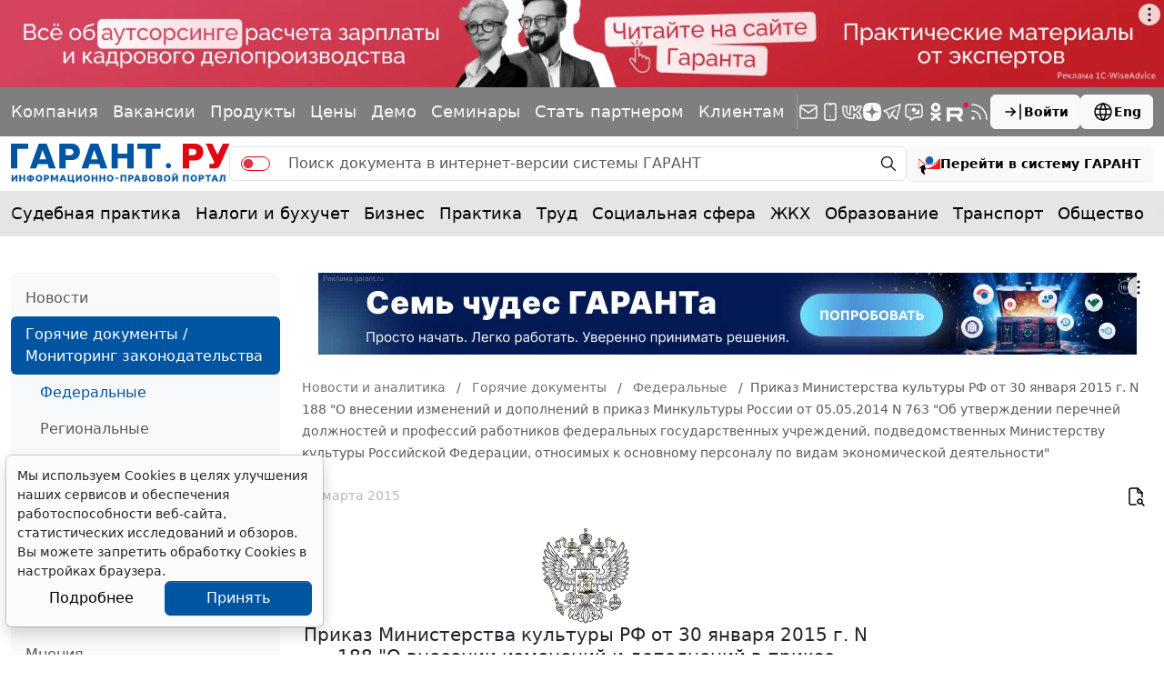

--- FILE ---
content_type: application/javascript;charset=utf-8
request_url: https://w.uptolike.com/widgets/v1/version.js?cb=cb__utl_cb_share_1769403492154984
body_size: 396
content:
cb__utl_cb_share_1769403492154984('1ea92d09c43527572b24fe052f11127b');